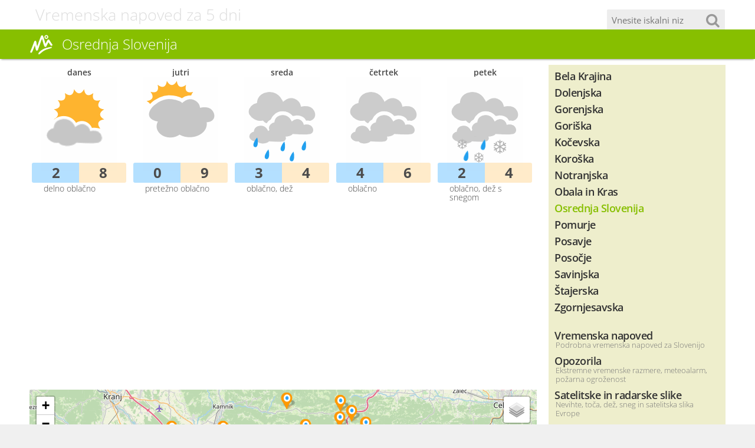

--- FILE ---
content_type: text/html; charset=utf-8
request_url: https://www.vreme-slovenija.si/osrednja-slovenija.html
body_size: 6341
content:
<!DOCTYPE html>
<html lang="sl">
<head>
	<meta http-equiv="Content-Type" content="text/html; charset=utf-8" />
	<meta http-equiv="X-UA-Compatible" content="IE=edge" />
	<meta name="robots" content="all,index,follow,noodp" />
	<title>Vreme Osrednja Slovenija in vremenska napoved za 5 dni</title>
	<meta name="description" content="Vreme Osrednja Slovenija, Slovenija - Vremenska napoved in trenutno vreme za kraje: Blagovica, Borovnica, Brezovica pri Ljubljani, Čemšenik, Dob, Dobovec, Dobrova, Dol pri Hrastniku, Dol pri Ljubljani, Dole pri Litiji, Domžale, Grosuplje, Horjul, Hrastnik, Ig, Izlake, Katarina nad Ljubljano, Kisovec, Kresnice, Laze v Tuhinju, Litija, Ljubljana" />
	<meta name="keywords" content="Vreme,Osrednja,Slovenija,Vremenska,napoved,trenutno,vreme,kraje,Blagovica,Borovnica,Brezovica,Ljubljani,Čemšenik,Dobovec,Dobrova,Hrastniku,Dole,Litiji,Domžale,Grosuplje,Horjul,Hrastnik,Izlake,Katarina,Ljubljano,Kisovec,Kresnice,Laze,Tuhinju,Litija,Ljubljana" />
	<meta name="viewport" content="initial-scale=1" />
	<link rel="apple-touch-icon" sizes="180x180" href="/apple-touch-icon.png" />
	<link rel="icon" type="image/png" sizes="32x32" href="/favicon-32x32.png" />
	<link rel="icon" type="image/png" sizes="16x16" href="/favicon-16x16.png" />
	<link rel="manifest" href="/manifest.json" />
	<link rel="mask-icon" href="/safari-pinned-tab.svg" color="#5bbad5" />
	<meta name="theme-color" content="#ffffff" />
	<link rel="canonical" href="https://www.vreme-slovenija.si/osrednja-slovenija.html" />
	<link rel="stylesheet" type="text/css" href="/styles/default/map/1533891949.css" />
	<script type="text/javascript">
		var fileExt = '.html'; var langCode = 'sl'; var ismob = false;
	</script>
	<meta property="site_name" content="Vreme Slovenija" />
	<meta property="og:url" content="https://www.vreme-slovenija.si/osrednja-slovenija.html" />
	<meta property="og:title" content="Vreme Osrednja Slovenija in vremenska napoved za 5 dni" />
	<meta property="og:description" content="Vreme Osrednja Slovenija, Slovenija - Vremenska napoved in trenutno vreme za kraje: Blagovica, Borovnica, Brezovica pri Ljubljani, Čemšenik, Dob, Dobovec, Dobrova, Dol pri Hrastniku, Dol pri Ljubljani, Dole pri Litiji, Domžale, Grosuplje, Horjul, Hrastnik, Ig, Izlake, Katarina nad Ljubljano, Kisovec, Kresnice, Laze v Tuhinju, Litija, Ljubljana" />
	<meta property="og:type" content="website" />
	<meta property="og:image" content="https://www.vreme-slovenija.si/images/fb_default_icon.jpg" />
	<meta property="og:site_name" content="Vremenska napoved za Slovenijo" />
	<meta property="fb:app_id" content="393742807406678" />
	<script type="text/javascript">
		(function(i,s,o,g,r,a,m){i['GoogleAnalyticsObject']=r;i[r]=i[r]||function(){(i[r].q=i[r].q||[]).push(arguments)},i[r].l=1*new Date();a=s.createElement(o),m=s.getElementsByTagName(o)[0];a.async=1;a.src=g;m.parentNode.insertBefore(a,m)})(window,document,'script','//www.google-analytics.com/analytics.js','ga');
		ga('create', 'UA-39884967-4', {'cookieDomain': 'vreme-slovenija.si', 'cookieExpires': 0 }); ga('storage', 'none'); ga('clientId', 'ade8e7dcaf0701408e61e660bdd26dfe'); ga('set', 'anonymizeIp', true); ga('send', 'pageview');
	</script>
	<script type="text/javascript">
		var owa_baseUrl = 'https://owa.psilon.si/'; var owa_cmds = owa_cmds || []; owa_cmds.push(['setSiteId', '80ee7ca1b2607d20ca45e6e00e7cdff3']); owa_cmds.push(['trackPageView']); owa_cmds.push(['trackClicks']); (function() { var _owa = document.createElement('script'); _owa.type = 'text/javascript'; _owa.async = true; owa_baseUrl = ('https:' == document.location.protocol ? window.owa_baseSecUrl || owa_baseUrl.replace(/http:/, 'https:') : owa_baseUrl ); _owa.src = owa_baseUrl + 'modules/base/dist/owa.tracker.js'; var _owa_s = document.getElementsByTagName('script')[0]; _owa_s.parentNode.insertBefore(_owa, _owa_s); }());
	</script>
</head>
<body>
	<div id="header">
		<div id="header_title"><div class="container">Vremenska napoved za 5 dni<form id="cse-search-box" action="/iskanje.html" method="get"><input type="text" placeholder="Vnesite iskalni niz" name="q" id="google-search" /><button><i class="fa fa-search"></i></button></form>	</div></div>
		<div id="toprow"><div class="container"><div id="logo"><a href="/" title="Vremenska napoved za Slovenijo"><img src="/images/vreme_slovenija.png" alt="Vremenska napoved za Slovenijo" title="" /></a></div><h1>Osrednja Slovenija</h1><a href="#showmenu" id="menulink"><i class="fa fa-bars"></i></a><div id="topmenu"></div><div id="topfixed"><a href="/iskanje.html" id="topsearch"><i class="fa fa-search"></i><span>Iskanje</span></a></div></div></div>
	</div>
	<div id="page">
		<div class="container fixator mt">
			<div id="content">
<!-- CONTENT BEGIN -->
	<div class="weathericons">
		<div class="item i5">
			<div class="title">danes</div>
			<img src="/weather_icon/5/0/1/0/0.png" alt="Vreme Ljubljana in okolica" title="" /><br />
			<div class="temperature"><div class="min">2</div><div class="max">8</div></div>
			<div class="description">delno oblačno</div>
		</div>
		<div class="item i5">
			<div class="title">jutri</div>
			<img src="/weather_icon/7/0/1/0/0.png" alt="Vreme Ljubljana in okolica" title="" /><br />
			<div class="temperature"><div class="min">0</div><div class="max">9</div></div>
			<div class="description">pretežno oblačno</div>
		</div>
		<div class="item i5">
			<div class="title">sreda</div>
			<img src="/weather_icon/8/13/1/0/0.png" alt="Vreme Ljubljana in okolica" title="" /><br />
			<div class="temperature"><div class="min">3</div><div class="max">4</div></div>
			<div class="description">oblačno, dež</div>
		</div>
		<div class="item i5">
			<div class="title">četrtek</div>
			<img src="/weather_icon/8/0/1/0/0.png" alt="Vreme Ljubljana in okolica" title="" /><br />
			<div class="temperature"><div class="min">4</div><div class="max">6</div></div>
			<div class="description">oblačno</div>
		</div>
		<div class="item i5">
			<div class="title">petek</div>
			<img src="/weather_icon/8/21/1/0/0.png" alt="Vreme Ljubljana in okolica" title="" /><br />
			<div class="temperature"><div class="min">2</div><div class="max">4</div></div>
			<div class="description">oblačno, dež s snegom</div>
		</div>
	</div>
	<br /><div class="centralizer fixator">
	<div id="ban_60_210_9733" class="banner"><script async src="//pagead2.googlesyndication.com/pagead/js/adsbygoogle.js"></script>
<ins class="adsbygoogle" style="display:block" data-ad-client="ca-pub-3128111843125509" data-ad-slot="5366306126" data-ad-format="auto"></ins>
<script> (adsbygoogle = window.adsbygoogle || []).push({}); </script></div>

	</div>
	<br />
	<div class="map_container"></div>
	<div class="map" id="regionmap"></div>
	<div class="mt centralizer fixator">
	<div id="ban_91_218_1954" class="banner"><script async src="//pagead2.googlesyndication.com/pagead/js/adsbygoogle.js"></script>
<ins class="adsbygoogle" style="display:block" data-ad-client="ca-pub-3128111843125509" data-ad-slot="5366306126" data-ad-format="auto"></ins>
<script> (adsbygoogle = window.adsbygoogle || []).push({}); </script></div>

	</div>
	<br /><p class="bigger">
	<a href="/blagovica.html" class="button">Blagovica</a>
	<a href="/borovnica.html" class="button">Borovnica</a>
	<a href="/brezovica-pri-ljubljani.html" class="button">Brezovica pri Ljubljani</a>
	<a href="/cemsenik.html" class="button">Čemšenik</a>
	<a href="/dob.html" class="button">Dob</a>
	<a href="/dobovec.html" class="button">Dobovec</a>
	<a href="/dobrova.html" class="button">Dobrova</a>
	<a href="/dol-pri-hrastniku.html" class="button">Dol pri Hrastniku</a>
	<a href="/dol-pri-ljubljani.html" class="button">Dol pri Ljubljani</a>
	<a href="/dole-pri-litiji.html" class="button">Dole pri Litiji</a>
	<a href="/domzale.html" class="button">Domžale</a>
	<a href="/grosuplje.html" class="button">Grosuplje</a>
	<a href="/horjul.html" class="button">Horjul</a>
	<a href="/hrastnik.html" class="button">Hrastnik</a>
	<a href="/ig.html" class="button">Ig</a>
	<a href="/izlake.html" class="button">Izlake</a>
	<a href="/katarina-nad-ljubljano.html" class="button">Katarina nad Ljubljano</a>
	<a href="/kisovec.html" class="button">Kisovec</a>
	<a href="/kresnice.html" class="button">Kresnice</a>
	<a href="/laze-v-tuhinju.html" class="button">Laze v Tuhinju</a>
	<a href="/litija.html" class="button">Litija</a>
	<a href="/ljubljana.html" class="button">Ljubljana</a>
	<a href="/ljubljana-vic.html" class="button">Ljubljana - Vič</a>
	<a href="/ljubljana-crnuce.html" class="button">Ljubljana Črnuče</a>
	<a href="/ljubljana-dobrunje.html" class="button">Ljubljana Dobrunje</a>
	<a href="/ljubljana-polje.html" class="button">Ljubljana Polje</a>
	<a href="/ljubljana-sentvid.html" class="button">Ljubljana Šentvid</a>
	<a href="/ljubljana-smartno.html" class="button">Ljubljana Šmartno</a>
	<a href="/log-pri-brezovici.html" class="button">Log pri Brezovici</a>
	<a href="/loka-pri-zidanem-mostu.html" class="button">Loka pri Zidanem Mostu</a>
	<a href="/lukovica.html" class="button">Lukovica</a>
	<a href="/medvode.html" class="button">Medvode</a>
	<a href="/menges.html" class="button">Mengeš</a>
	<a href="/moravce.html" class="button">Moravče</a>
	<a href="/motnik.html" class="button">Motnik</a>
	<a href="/notranje-gorice.html" class="button">Notranje Gorice</a>
	<a href="/podkum.html" class="button">Podkum</a>
	<a href="/polhov-gradec.html" class="button">Polhov Gradec</a>
	<a href="/polsnik.html" class="button">Polšnik</a>
	<a href="/preserje.html" class="button">Preserje</a>
	<a href="/radece.html" class="button">Radeče</a>
	<a href="/radomlje.html" class="button">Radomlje</a>
	<a href="/sava.html" class="button">Sava</a>
	<a href="/skofljica.html" class="button">Škofljica</a>
	<a href="/smarje-sap.html" class="button">Šmarje-Sap</a>
	<a href="/smartno-pri-litiji.html" class="button">Šmartno pri Litiji</a>
	<a href="/topol.html" class="button">Topol</a>
	<a href="/trbovlje.html" class="button">Trbovlje</a>
	<a href="/trojane.html" class="button">Trojane</a>
	<a href="/trojane-limovce.html" class="button">Trojane - Limovce</a>
	<a href="/trzin.html" class="button">Trzin</a>
	<a href="/vace.html" class="button">Vače</a>
	<a href="/vodice.html" class="button">Vodice</a>
	<a href="/vrhnika.html" class="button">Vrhnika</a>
	<a href="/zagorje-ob-savi.html" class="button">Zagorje ob Savi</a>
	<a href="/zidani-most.html" class="button">Zidani Most</a>
	</p><br />
	<br /><div class="banner"><script async src="//pagead2.googlesyndication.com/pagead/js/adsbygoogle.js"></script>
<ins class="adsbygoogle" style="display:block" data-ad-client="ca-pub-3128111843125509" data-ad-slot="6038639130" data-matched-content-ui-type="image_stacked" data-matched-content-rows-num="2" data-matched-content-columns-num="4" data-ad-format="autorelaxed"></ins>
<script> (adsbygoogle = window.adsbygoogle || []).push({}); </script>
</div>
<!-- CONTENT END -->
			</div>
			<div id="sitemenu">
				<div id="sitemenuitems">
					<div id="sitemenuitems_regions"><a href="/bela-krajina.html" class="nodesc">Bela Krajina</a><a href="/dolenjska.html" class="nodesc">Dolenjska</a><a href="/gorenjska.html" class="nodesc">Gorenjska</a><a href="/goriska.html" class="nodesc">Goriška</a><a href="/kocevska.html" class="nodesc">Kočevska</a><a href="/koroska.html" class="nodesc">Koroška</a><a href="/notranjska.html" class="nodesc">Notranjska</a><a href="/obala-in-kras.html" class="nodesc">Obala in Kras</a><a href="/osrednja-slovenija.html" class="nodesc sel">Osrednja Slovenija</a><a href="/pomurje.html" class="nodesc">Pomurje</a><a href="/posavje.html" class="nodesc">Posavje</a><a href="/posocje.html" class="nodesc">Posočje</a><a href="/savinjska.html" class="nodesc">Savinjska</a><a href="/stajerska.html" class="nodesc">Štajerska</a><a href="/zgornjesavska.html" class="nodesc">Zgornjesavska</a></div>
					<div id="sitemenuitems_other"><a href="/">Vremenska napoved</a><p>Podrobna vremenska napoved za Slovenijo</p><a href="/opozorila.html">Opozorila</a><p>Ekstremne vremenske razmere, meteoalarm, požarna ogroženost</p><a href="/radarska-slika-satelit.html">Satelitske in radarske slike</a><p>Nevihte, toča, dež, sneg in satelitska slika Evrope</p><a href="/vode.html">Vodne razmere</a><p>Pretoki in temperatura slovenskih rek, jezer ter morja</p><a href="/potresi.html">Potresi</a><p>Zadnji potresi v Sloveniji in okolici</p><a href="/snezne-razmere.html">Snežne razmere</a><p>Višina snežne oddeje na slovenskih smučiščih in hribih ter v večjih krajih</p><a href="/gore-hribi-smucisca.html">Gore, hribi in smučišča</a><p>Vremenska napoved za gorski svet, snežne razmere, opozorila</p><a href="/toplice-zdravilisca.html">Toplice in zdravilišča</a><p>Vreme po slovenskih toplicah in zdraviliščih</p><a href="/vreme-slovenija.html">Vsi slovenski kraji</a><p>Seznam vseh večjih slovenskih krajev in trenutne vremenske razmere</p><a href="/vremenski-pregovori.html">Vremenski pregovori</a><p>Pregovori, reki, ljudske modrosti in prazniki</p><a href="#top" id="sitemenutop">Na vrh strani</a></div>
				</div>
				<div id="sitemenuextras">
					<div class="box"><a href="http://www.kupujmo-ceneje.si/avto-moto.html" target="_blank"><img src="/images/banners/kc-avto-moto.png" alt="Kupujmo Ceneje" title="Popusti - kupujmo ceneje" /></a></div><br />
				</div>
			</div>
		</div>
	</div>
	<div id="footer">
		<div id="footermenu"><div class="container"><a href="/" id="footerhome">Vreme Slovenija</a><span class="right"><a href="/o-straneh.html">O teh straneh</a><a href="/zasebnost.html">O piškotkih in varovanju zasebnosti</a><a href="/povezave.html">Povezave</a><a href="#top" id="pagetop">Na vrh strani</a></span><a href="#top" id="pagetopmobile" title="Na vrh strani"><i class="fa fa-chevron-circle-up"></i></a></div></div>
		<div id="footerinfo"><div class="container fixator"><span class="left">Vremenske podatke in napovedi<br />vam posredujemo že od 2013<br /></span></div></div>
	</div>
	<div id="detector"></div>
	<input type="hidden" id="hid_cpf" value="osrednja-slovenija" />
	<script type="text/javascript" src="/scripts/map/1533891949.js"></script>
	<script type="text/javascript">
		$(document).ready(function() {
			var regionmap=L.map('regionmap').setView([46.0673599243,14.75194883345],10);regionmap.scrollWheelZoom.disable();var defaultLayer=L.tileLayer.provider('OpenStreetMap.Mapnik').addTo(regionmap);var baseLayers ={'Satelitska slika': L.tileLayer.provider('Esri.WorldImagery'),'Zemljevid': defaultLayer};var overlayLayers ={};L.control.layers(baseLayers,overlayLayers,{collapsed: true}).addTo(regionmap);var marker_map=L.icon({ iconUrl: '/images/icons/marker_map.png', shadowUrl: '', iconSize:  [48,48], iconAnchor: [24,48], popupAnchor: [0,-36]});L.marker([46.1762123108,14.8036384583],{icon: marker_map}).addTo(regionmap).bindPopup('<div class="balon"><h4>Blagovica</h4><p class="smaller">Nadmorska višina: 413m</p><p><a href="/blagovica.html">Vremenska napoved <i class="fa fa-arrow-circle-right"></i></a></p>');L.marker([45.9158287048,14.3630599976],{icon: marker_map}).addTo(regionmap).bindPopup('<div class="balon"><h4>Borovnica</h4><p class="smaller">Nadmorska višina: 335m</p><p><a href="/borovnica.html">Vremenska napoved <i class="fa fa-arrow-circle-right"></i></a></p>');L.marker([46.0169296265,14.4140758514],{icon: marker_map}).addTo(regionmap).bindPopup('<div class="balon"><h4>Brezovica pri Ljubljani</h4><p class="smaller">Nadmorska višina: 454m</p><p><a href="/brezovica-pri-ljubljani.html">Vremenska napoved <i class="fa fa-arrow-circle-right"></i></a></p>');L.marker([46.1799430847,14.9440259933],{icon: marker_map}).addTo(regionmap).bindPopup('<div class="balon"><h4>Čemšenik</h4><p class="smaller">Nadmorska višina: 610m</p><p><a href="/cemsenik.html">Vremenska napoved <i class="fa fa-arrow-circle-right"></i></a></p>');L.marker([46.1515235901,14.6280660629],{icon: marker_map}).addTo(regionmap).bindPopup('<div class="balon"><h4>Dob</h4><p class="smaller">Nadmorska višina: 306m</p><p><a href="/dob.html">Vremenska napoved <i class="fa fa-arrow-circle-right"></i></a></p>');L.marker([46.1096878052,15.0428276062],{icon: marker_map}).addTo(regionmap).bindPopup('<div class="balon"><h4>Dobovec</h4><p class="smaller">Nadmorska višina: 651m</p><p><a href="/dobovec.html">Vremenska napoved <i class="fa fa-arrow-circle-right"></i></a></p>');L.marker([46.0537910461,14.4142208099],{icon: marker_map}).addTo(regionmap).bindPopup('<div class="balon"><h4>Dobrova</h4><p class="smaller">Nadmorska višina: 307m</p><p><a href="/dobrova.html">Vremenska napoved <i class="fa fa-arrow-circle-right"></i></a></p>');L.marker([46.1411132812,15.1159200668],{icon: marker_map}).addTo(regionmap).bindPopup('<div class="balon"><h4>Dol pri Hrastniku</h4><p class="smaller">Nadmorska višina: 316m</p><p><a href="/dol-pri-hrastniku.html">Vremenska napoved <i class="fa fa-arrow-circle-right"></i></a></p>');L.marker([46.0886116028,14.6008300781],{icon: marker_map}).addTo(regionmap).bindPopup('<div class="balon"><h4>Dol pri Ljubljani</h4><p class="smaller">Nadmorska višina: 278m</p><p><a href="/dol-pri-ljubljani.html">Vremenska napoved <i class="fa fa-arrow-circle-right"></i></a></p>');L.marker([46.0296630859,15.0217924118],{icon: marker_map}).addTo(regionmap).bindPopup('<div class="balon"><h4>Dole pri Litiji</h4><p class="smaller">Nadmorska višina: 744m</p><p><a href="/dole-pri-litiji.html">Vremenska napoved <i class="fa fa-arrow-circle-right"></i></a></p>');L.marker([46.1377410889,14.5937099457],{icon: marker_map}).addTo(regionmap).bindPopup('<div class="balon"><h4>Domžale</h4><p class="smaller">Nadmorska višina: 301m</p><p><a href="/domzale.html">Vremenska napoved <i class="fa fa-arrow-circle-right"></i></a></p>');L.marker([45.9555587769,14.6588897705],{icon: marker_map}).addTo(regionmap).bindPopup('<div class="balon"><h4>Grosuplje</h4><p class="smaller">Nadmorska višina: 344m</p><p><a href="/grosuplje.html">Vremenska napoved <i class="fa fa-arrow-circle-right"></i></a></p>');L.marker([46.0236091614,14.2991695404],{icon: marker_map}).addTo(regionmap).bindPopup('<div class="balon"><h4>Horjul</h4><p class="smaller">Nadmorska višina: 348m</p><p><a href="/horjul.html">Vremenska napoved <i class="fa fa-arrow-circle-right"></i></a></p>');L.marker([46.1461105347,15.0813903809],{icon: marker_map}).addTo(regionmap).bindPopup('<div class="balon"><h4>Hrastnik</h4><p class="smaller">Nadmorska višina: 298m</p><p><a href="/hrastnik.html">Vremenska napoved <i class="fa fa-arrow-circle-right"></i></a></p>');L.marker([45.9602813721,14.5288896561],{icon: marker_map}).addTo(regionmap).bindPopup('<div class="balon"><h4>Ig</h4><p class="smaller">Nadmorska višina: 295m</p><p><a href="/ig.html">Vremenska napoved <i class="fa fa-arrow-circle-right"></i></a></p>');L.marker([46.1544151306,14.9301004410],{icon: marker_map}).addTo(regionmap).bindPopup('<div class="balon"><h4>Izlake</h4><p class="smaller">Nadmorska višina: 315m</p><p><a href="/izlake.html">Vremenska napoved <i class="fa fa-arrow-circle-right"></i></a></p>');L.marker([46.0937232971,14.3764009476],{icon: marker_map}).addTo(regionmap).bindPopup('<div class="balon"><h4>Katarina nad Ljubljano</h4><p class="smaller">Nadmorska višina: 701m</p><p><a href="/katarina-nad-ljubljano.html">Vremenska napoved <i class="fa fa-arrow-circle-right"></i></a></p>');L.marker([46.1399993896,14.9617166519],{icon: marker_map}).addTo(regionmap).bindPopup('<div class="balon"><h4>Kisovec</h4><p class="smaller">Nadmorska višina: 284m</p><p><a href="/kisovec.html">Vremenska napoved <i class="fa fa-arrow-circle-right"></i></a></p>');L.marker([46.1021080017,14.7853975296],{icon: marker_map}).addTo(regionmap).bindPopup('<div class="balon"><h4>Kresnice</h4><p class="smaller">Nadmorska višina: 288m</p><p><a href="/kresnice.html">Vremenska napoved <i class="fa fa-arrow-circle-right"></i></a></p>');L.marker([46.2188911438,14.7603626251],{icon: marker_map}).addTo(regionmap).bindPopup('<div class="balon"><h4>Laze v Tuhinju</h4><p class="smaller">Nadmorska višina: 518m</p><p><a href="/laze-v-tuhinju.html">Vremenska napoved <i class="fa fa-arrow-circle-right"></i></a></p>');L.marker([46.0586090088,14.8225002289],{icon: marker_map}).addTo(regionmap).bindPopup('<div class="balon"><h4>Litija</h4><p class="smaller">Nadmorska višina: 248m</p><p><a href="/litija.html">Vremenska napoved <i class="fa fa-arrow-circle-right"></i></a></p>');L.marker([46.0510787964,14.5051298141],{icon: marker_map}).addTo(regionmap).bindPopup('<div class="balon"><h4>Ljubljana</h4><p class="smaller">Nadmorska višina: 295m</p><p><a href="/ljubljana.html">Vremenska napoved <i class="fa fa-arrow-circle-right"></i></a></p>');L.marker([46.0374984741,14.4892997742],{icon: marker_map}).addTo(regionmap).bindPopup('<div class="balon"><h4>Ljubljana - Vič</h4><p class="smaller">Nadmorska višina: 293m</p><p><a href="/ljubljana-vic.html">Vremenska napoved <i class="fa fa-arrow-circle-right"></i></a></p>');L.marker([46.1033325195,14.5369443893],{icon: marker_map}).addTo(regionmap).bindPopup('<div class="balon"><h4>Ljubljana Črnuče</h4><p class="smaller">Nadmorska višina: 290m</p><p><a href="/ljubljana-crnuce.html">Vremenska napoved <i class="fa fa-arrow-circle-right"></i></a></p>');L.marker([46.0401306152,14.5872650146],{icon: marker_map}).addTo(regionmap).bindPopup('<div class="balon"><h4>Ljubljana Dobrunje</h4><p class="smaller">Nadmorska višina: 295m</p><p><a href="/ljubljana-dobrunje.html">Vremenska napoved <i class="fa fa-arrow-circle-right"></i></a></p>');L.marker([46.0577774048,14.5877780914],{icon: marker_map}).addTo(regionmap).bindPopup('<div class="balon"><h4>Ljubljana Polje</h4><p class="smaller">Nadmorska višina: 284m</p><p><a href="/ljubljana-polje.html">Vremenska napoved <i class="fa fa-arrow-circle-right"></i></a></p>');L.marker([46.0989799500,14.4695196152],{icon: marker_map}).addTo(regionmap).bindPopup('<div class="balon"><h4>Ljubljana Šentvid</h4><p class="smaller">Nadmorska višina: 315m</p><p><a href="/ljubljana-sentvid.html">Vremenska napoved <i class="fa fa-arrow-circle-right"></i></a></p>');L.marker([46.1310844421,14.4775381088],{icon: marker_map}).addTo(regionmap).bindPopup('<div class="balon"><h4>Ljubljana Šmartno</h4><p class="smaller">Nadmorska višina: 324m</p><p><a href="/ljubljana-smartno.html">Vremenska napoved <i class="fa fa-arrow-circle-right"></i></a></p>');L.marker([46.0082092285,14.3592109680],{icon: marker_map}).addTo(regionmap).bindPopup('<div class="balon"><h4>Log pri Brezovici</h4><p class="smaller">Nadmorska višina: 444m</p><p><a href="/log-pri-brezovici.html">Vremenska napoved <i class="fa fa-arrow-circle-right"></i></a></p>');L.marker([46.0558853149,15.2083377838],{icon: marker_map}).addTo(regionmap).bindPopup('<div class="balon"><h4>Loka pri Zidanem Mostu</h4><p class="smaller">Nadmorska višina: 214m</p><p><a href="/loka-pri-zidanem-mostu.html">Vremenska napoved <i class="fa fa-arrow-circle-right"></i></a></p>');L.marker([46.1666717529,14.6999998093],{icon: marker_map}).addTo(regionmap).bindPopup('<div class="balon"><h4>Lukovica</h4><p class="smaller">Nadmorska višina: 657m</p><p><a href="/lukovica.html">Vremenska napoved <i class="fa fa-arrow-circle-right"></i></a></p>');L.marker([46.1333312988,14.4333295822],{icon: marker_map}).addTo(regionmap).bindPopup('<div class="balon"><h4>Medvode</h4><p class="smaller">Nadmorska višina: 329m</p><p><a href="/medvode.html">Vremenska napoved <i class="fa fa-arrow-circle-right"></i></a></p>');L.marker([46.1669387817,14.5749998093],{icon: marker_map}).addTo(regionmap).bindPopup('<div class="balon"><h4>Mengeš</h4><p class="smaller">Nadmorska višina: 324m</p><p><a href="/menges.html">Vremenska napoved <i class="fa fa-arrow-circle-right"></i></a></p>');L.marker([46.1369400024,14.7449998856],{icon: marker_map}).addTo(regionmap).bindPopup('<div class="balon"><h4>Moravče</h4><p class="smaller">Nadmorska višina: 383m</p><p><a href="/moravce.html">Vremenska napoved <i class="fa fa-arrow-circle-right"></i></a></p>');L.marker([46.2146606445,14.8849639893],{icon: marker_map}).addTo(regionmap).bindPopup('<div class="balon"><h4>Motnik</h4><p class="smaller">Nadmorska višina: 492m</p><p><a href="/motnik.html">Vremenska napoved <i class="fa fa-arrow-circle-right"></i></a></p>');L.marker([45.9865303040,14.3999986649],{icon: marker_map}).addTo(regionmap).bindPopup('<div class="balon"><h4>Notranje Gorice</h4><p class="smaller">Nadmorska višina: 302m</p><p><a href="/notranje-gorice.html">Vremenska napoved <i class="fa fa-arrow-circle-right"></i></a></p>');L.marker([46.0700531006,15.0341148376],{icon: marker_map}).addTo(regionmap).bindPopup('<div class="balon"><h4>Podkum</h4><p class="smaller">Nadmorska višina: 714m</p><p><a href="/podkum.html">Vremenska napoved <i class="fa fa-arrow-circle-right"></i></a></p>');L.marker([46.0656051636,14.3123502731],{icon: marker_map}).addTo(regionmap).bindPopup('<div class="balon"><h4>Polhov Gradec</h4><p class="smaller">Nadmorska višina: 377m</p><p><a href="/polhov-gradec.html">Vremenska napoved <i class="fa fa-arrow-circle-right"></i></a></p>');L.marker([46.0683898926,14.9610424042],{icon: marker_map}).addTo(regionmap).bindPopup('<div class="balon"><h4>Polšnik</h4><p class="smaller">Nadmorska višina: 561m</p><p><a href="/polsnik.html">Vremenska napoved <i class="fa fa-arrow-circle-right"></i></a></p>');L.marker([45.9560546875,14.4178667068],{icon: marker_map}).addTo(regionmap).bindPopup('<div class="balon"><h4>Preserje</h4><p class="smaller">Nadmorska višina: 360m</p><p><a href="/preserje.html">Vremenska napoved <i class="fa fa-arrow-circle-right"></i></a></p>');L.marker([46.0680618286,15.1838903427],{icon: marker_map}).addTo(regionmap).bindPopup('<div class="balon"><h4>Radeče</h4><p class="smaller">Nadmorska višina: 196m</p><p><a href="/radece.html">Vremenska napoved <i class="fa fa-arrow-circle-right"></i></a></p>');L.marker([46.1735763550,14.6113672256],{icon: marker_map}).addTo(regionmap).bindPopup('<div class="balon"><h4>Radomlje</h4><p class="smaller">Nadmorska višina: 328m</p><p><a href="/radomlje.html">Vremenska napoved <i class="fa fa-arrow-circle-right"></i></a></p>');L.marker([46.0888748169,14.8925399780],{icon: marker_map}).addTo(regionmap).bindPopup('<div class="balon"><h4>Sava</h4><p class="smaller">Nadmorska višina: 436m</p><p><a href="/sava.html">Vremenska napoved <i class="fa fa-arrow-circle-right"></i></a></p>');L.marker([45.9833297729,14.5766696930],{icon: marker_map}).addTo(regionmap).bindPopup('<div class="balon"><h4>Škofljica</h4><p class="smaller">Nadmorska višina: 302m</p><p><a href="/skofljica.html">Vremenska napoved <i class="fa fa-arrow-circle-right"></i></a></p>');L.marker([45.9743957520,14.6170492172],{icon: marker_map}).addTo(regionmap).bindPopup('<div class="balon"><h4>Šmarje-Sap</h4><p class="smaller">Nadmorska višina: 355m</p><p><a href="/smarje-sap.html">Vremenska napoved <i class="fa fa-arrow-circle-right"></i></a></p>');L.marker([46.0444412231,14.8441696167],{icon: marker_map}).addTo(regionmap).bindPopup('<div class="balon"><h4>Šmartno pri Litiji</h4><p class="smaller">Nadmorska višina: 249m</p><p><a href="/smartno-pri-litiji.html">Vremenska napoved <i class="fa fa-arrow-circle-right"></i></a></p>');L.marker([46.0941009521,14.3712997437],{icon: marker_map}).addTo(regionmap).bindPopup('<div class="balon"><h4>Topol</h4><p class="smaller">Nadmorska višina: 692m</p><p><a href="/topol.html">Vremenska napoved <i class="fa fa-arrow-circle-right"></i></a></p>');L.marker([46.1549987793,15.0533304214],{icon: marker_map}).addTo(regionmap).bindPopup('<div class="balon"><h4>Trbovlje</h4><p class="smaller">Nadmorska višina: 285m</p><p><a href="/trbovlje.html">Vremenska napoved <i class="fa fa-arrow-circle-right"></i></a></p>');L.marker([46.1884078979,14.8839702606],{icon: marker_map}).addTo(regionmap).bindPopup('<div class="balon"><h4>Trojane</h4><p class="smaller">Nadmorska višina: 563m</p><p><a href="/trojane.html">Vremenska napoved <i class="fa fa-arrow-circle-right"></i></a></p>');L.marker([46.1986007690,14.9109001160],{icon: marker_map}).addTo(regionmap).bindPopup('<div class="balon"><h4>Trojane - Limovce</h4><p class="smaller">Nadmorska višina: 671m</p><p><a href="/trojane-limovce.html">Vremenska napoved <i class="fa fa-arrow-circle-right"></i></a></p>');L.marker([46.1333312988,14.5666704178],{icon: marker_map}).addTo(regionmap).bindPopup('<div class="balon"><h4>Trzin</h4><p class="smaller">Nadmorska višina: 296m</p><p><a href="/trzin.html">Vremenska napoved <i class="fa fa-arrow-circle-right"></i></a></p>');L.marker([46.1195411682,14.8379087448],{icon: marker_map}).addTo(regionmap).bindPopup('<div class="balon"><h4>Vače</h4><p class="smaller">Nadmorska višina: 513m</p><p><a href="/vace.html">Vremenska napoved <i class="fa fa-arrow-circle-right"></i></a></p>');L.marker([46.1736106873,14.4925003052],{icon: marker_map}).addTo(regionmap).bindPopup('<div class="balon"><h4>Vodice</h4><p class="smaller">Nadmorska višina: 338m</p><p><a href="/vodice.html">Vremenska napoved <i class="fa fa-arrow-circle-right"></i></a></p>');L.marker([45.9661102295,14.2955598831],{icon: marker_map}).addTo(regionmap).bindPopup('<div class="balon"><h4>Vrhnika</h4><p class="smaller">Nadmorska višina: 309m</p><p><a href="/vrhnika.html">Vremenska napoved <i class="fa fa-arrow-circle-right"></i></a></p>');L.marker([46.1317901611,14.9969396591],{icon: marker_map}).addTo(regionmap).bindPopup('<div class="balon"><h4>Zagorje ob Savi</h4><p class="smaller">Nadmorska višina: 244m</p><p><a href="/zagorje-ob-savi.html">Vremenska napoved <i class="fa fa-arrow-circle-right"></i></a></p>');L.marker([46.0852470398,15.1725435257],{icon: marker_map}).addTo(regionmap).bindPopup('<div class="balon"><h4>Zidani Most</h4><p class="smaller">Nadmorska višina: 370m</p><p><a href="/zidani-most.html">Vremenska napoved <i class="fa fa-arrow-circle-right"></i></a></p>');
		});
	</script>
	<script type="application/ld+json">
		{ "@context": "http://schema.org", "@type": "WebSite", "name": "Vreme Slovenija", "url": "https://www.vreme-slovenija.si", "logo": "https://www.vreme-slovenija.si/images/logo.png", "potentialAction": { "@type": "SearchAction", "target": "https://www.vreme-slovenija.si/iskanje.html?q={search_term_string}", "query-input": "required name=search_term_string"} }
	</script>
	<script type="application/ld+json">
		{ "@context": "http://schema.org", "@type": "WebPage", "name": "Vreme Osrednja Slovenija in vremenska napoved za 5 dni", "description": "Vreme Osrednja Slovenija, Slovenija - Vremenska napoved in trenutno vreme za kraje: Blagovica, Borovnica, Brezovica pri Ljubljani, Čemšenik, Dob, Dobovec, Dobrova, Dol pri Hrastniku, Dol pri Ljubljani, Dole pri Litiji, Domžale, Grosuplje, Horjul, Hrastnik, Ig, Izlake, Katarina nad Ljubljano, Kisovec, Kresnice, Laze v Tuhinju, Litija, Ljubljana", "url": "https://www.vreme-slovenija.si/osrednja-slovenija.html" }
	</script>
</body>
</html>


--- FILE ---
content_type: text/html; charset=utf-8
request_url: https://www.google.com/recaptcha/api2/aframe
body_size: 270
content:
<!DOCTYPE HTML><html><head><meta http-equiv="content-type" content="text/html; charset=UTF-8"></head><body><script nonce="qZueReXGCLq2FqWwsjFlHQ">/** Anti-fraud and anti-abuse applications only. See google.com/recaptcha */ try{var clients={'sodar':'https://pagead2.googlesyndication.com/pagead/sodar?'};window.addEventListener("message",function(a){try{if(a.source===window.parent){var b=JSON.parse(a.data);var c=clients[b['id']];if(c){var d=document.createElement('img');d.src=c+b['params']+'&rc='+(localStorage.getItem("rc::a")?sessionStorage.getItem("rc::b"):"");window.document.body.appendChild(d);sessionStorage.setItem("rc::e",parseInt(sessionStorage.getItem("rc::e")||0)+1);localStorage.setItem("rc::h",'1769428409460');}}}catch(b){}});window.parent.postMessage("_grecaptcha_ready", "*");}catch(b){}</script></body></html>